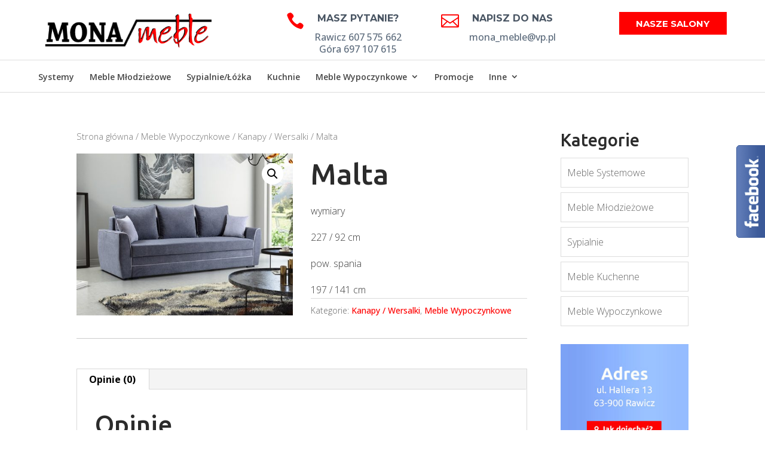

--- FILE ---
content_type: text/html; charset=UTF-8
request_url: https://mona-meble.pl/produkt/malta/
body_size: 17193
content:
<!DOCTYPE html>
<!--[if IE 6]>
<html id="ie6" lang="pl-PL"
	prefix="og: https://ogp.me/ns#" >
<![endif]-->
<!--[if IE 7]>
<html id="ie7" lang="pl-PL"
	prefix="og: https://ogp.me/ns#" >
<![endif]-->
<!--[if IE 8]>
<html id="ie8" lang="pl-PL"
	prefix="og: https://ogp.me/ns#" >
<![endif]-->
<!--[if !(IE 6) | !(IE 7) | !(IE 8)  ]><!-->
<html lang="pl-PL"
	prefix="og: https://ogp.me/ns#" >
<!--<![endif]-->
<head>
	<meta charset="UTF-8" />
			
	<meta http-equiv="X-UA-Compatible" content="IE=edge">
	<link rel="pingback" href="https://mona-meble.pl/xmlrpc.php" />

		<!--[if lt IE 9]>
	<script src="https://mona-meble.pl/wp-content/themes/Divi/js/html5.js" type="text/javascript"></script>
	<![endif]-->

	<script type="text/javascript">
		document.documentElement.className = 'js';
	</script>

	<title>Malta | Mona Meble | Salon Meblowy | Rawicz</title>
<link rel='dns-prefetch' href='//maxcdn.bootstrapcdn.com' />
<link rel='dns-prefetch' href='//fonts.googleapis.com' />
<link rel="alternate" type="application/rss+xml" title="Mona Meble | Salon Meblowy | Rawicz &raquo; Kanał z wpisami" href="https://mona-meble.pl/feed/" />
<link rel="alternate" type="application/rss+xml" title="Mona Meble | Salon Meblowy | Rawicz &raquo; Kanał z komentarzami" href="https://mona-meble.pl/comments/feed/" />
<link rel="alternate" type="application/rss+xml" title="Mona Meble | Salon Meblowy | Rawicz &raquo; Malta Kanał z komentarzami" href="https://mona-meble.pl/produkt/malta/feed/" />
<meta content="MonaMeble v.1.0" name="generator"/><link rel='stylesheet' id='bxslider-style-css'  href='https://mona-meble.pl/wp-content/plugins/gs-logo-slider/gsl-files/css/jquery.bxslider.css?ver=1.8.13' type='text/css' media='all' />
<link rel='stylesheet' id='gs-main-style-css'  href='https://mona-meble.pl/wp-content/plugins/gs-logo-slider/gsl-files/css/gs-main.css?ver=1.8.13' type='text/css' media='all' />
<link rel='stylesheet' id='wp-block-library-css'  href='https://mona-meble.pl/wp-includes/css/dist/block-library/style.min.css?ver=434d432cf0dbfa69ae0cbcefec63d4f2' type='text/css' media='all' />
<link rel='stylesheet' id='wc-block-vendors-style-css'  href='https://mona-meble.pl/wp-content/plugins/woocommerce/packages/woocommerce-blocks/build/vendors-style.css?ver=3.8.1' type='text/css' media='all' />
<link rel='stylesheet' id='wc-block-style-css'  href='https://mona-meble.pl/wp-content/plugins/woocommerce/packages/woocommerce-blocks/build/style.css?ver=3.8.1' type='text/css' media='all' />
<link rel='stylesheet' id='photoswipe-css'  href='https://mona-meble.pl/wp-content/plugins/woocommerce/assets/css/photoswipe/photoswipe.min.css?ver=4.8.3' type='text/css' media='all' />
<link rel='stylesheet' id='photoswipe-default-skin-css'  href='https://mona-meble.pl/wp-content/plugins/woocommerce/assets/css/photoswipe/default-skin/default-skin.min.css?ver=4.8.3' type='text/css' media='all' />
<link rel='stylesheet' id='woocommerce-layout-css'  href='https://mona-meble.pl/wp-content/plugins/woocommerce/assets/css/woocommerce-layout.css?ver=4.8.3' type='text/css' media='all' />
<link rel='stylesheet' id='woocommerce-smallscreen-css'  href='https://mona-meble.pl/wp-content/plugins/woocommerce/assets/css/woocommerce-smallscreen.css?ver=4.8.3' type='text/css' media='only screen and (max-width: 768px)' />
<link rel='stylesheet' id='woocommerce-general-css'  href='https://mona-meble.pl/wp-content/plugins/woocommerce/assets/css/woocommerce.css?ver=4.8.3' type='text/css' media='all' />
<style id='woocommerce-inline-inline-css' type='text/css'>
.woocommerce form .form-row .required { visibility: visible; }
</style>
<link rel='stylesheet' id='ywctm-frontend-css'  href='https://mona-meble.pl/wp-content/plugins/yith-woocommerce-catalog-mode/assets/css/frontend.min.css?ver=2.0.7' type='text/css' media='all' />
<style id='ywctm-frontend-inline-css' type='text/css'>
form.cart button.single_add_to_cart_button, form.cart .quantity, .widget.woocommerce.widget_shopping_cart{display: none !important}
</style>
<link rel='stylesheet' id='parent-style-css'  href='https://mona-meble.pl/wp-content/themes/Divi/style.css?ver=434d432cf0dbfa69ae0cbcefec63d4f2' type='text/css' media='all' />
<link rel='stylesheet' id='font-awesome-css'  href='//maxcdn.bootstrapcdn.com/font-awesome/latest/css/font-awesome.min.css?ver=434d432cf0dbfa69ae0cbcefec63d4f2' type='text/css' media='all' />
<style id='font-awesome-inline-css' type='text/css'>
[data-font="FontAwesome"]:before {font-family: 'FontAwesome' !important;content: attr(data-icon) !important;speak: none !important;font-weight: normal !important;font-variant: normal !important;text-transform: none !important;line-height: 1 !important;font-style: normal !important;-webkit-font-smoothing: antialiased !important;-moz-osx-font-smoothing: grayscale !important;}
</style>
<link rel='stylesheet' id='owl-carousel-style-css'  href='https://mona-meble.pl/wp-content/themes/MonaMeble/js/owl-carousel/owl.carousel.css?ver=434d432cf0dbfa69ae0cbcefec63d4f2' type='text/css' media='all' />
<link rel='stylesheet' id='owl-carousel-theme-style-css'  href='https://mona-meble.pl/wp-content/themes/MonaMeble/js/owl-carousel/owl.theme.default.min.css?ver=434d432cf0dbfa69ae0cbcefec63d4f2' type='text/css' media='all' />
<link rel='stylesheet' id='divi-style-css'  href='https://mona-meble.pl/wp-content/themes/MonaMeble/style.css?ver=4.4.8' type='text/css' media='all' />
<link rel='stylesheet' id='et-builder-googlefonts-cached-css'  href='https://fonts.googleapis.com/css?family=Ubuntu%3A300%2C300italic%2Cregular%2Citalic%2C500%2C500italic%2C700%2C700italic%7COpen+Sans%3A300%2C300italic%2Cregular%2Citalic%2C600%2C600italic%2C700%2C700italic%2C800%2C800italic%7CMontserrat%3A100%2C100italic%2C200%2C200italic%2C300%2C300italic%2Cregular%2Citalic%2C500%2C500italic%2C600%2C600italic%2C700%2C700italic%2C800%2C800italic%2C900%2C900italic&#038;ver=434d432cf0dbfa69ae0cbcefec63d4f2#038;subset=cyrillic,cyrillic-ext,greek,greek-ext,latin,latin-ext,hebrew,math,symbols,vietnamese' type='text/css' media='all' />
<link rel='stylesheet' id='dashicons-css'  href='https://mona-meble.pl/wp-includes/css/dashicons.min.css?ver=434d432cf0dbfa69ae0cbcefec63d4f2' type='text/css' media='all' />
<style id='dashicons-inline-css' type='text/css'>
[data-font="Dashicons"]:before {font-family: 'Dashicons' !important;content: attr(data-icon) !important;speak: none !important;font-weight: normal !important;font-variant: normal !important;text-transform: none !important;line-height: 1 !important;font-style: normal !important;-webkit-font-smoothing: antialiased !important;-moz-osx-font-smoothing: grayscale !important;}
</style>
<script type='text/javascript' src='https://mona-meble.pl/wp-includes/js/jquery/jquery.js?ver=1.12.4-wp'></script>
<script type='text/javascript' src='https://mona-meble.pl/wp-includes/js/jquery/jquery-migrate.min.js?ver=1.4.1'></script>
<script type='text/javascript' src='https://mona-meble.pl/wp-content/themes/MonaMeble/js/owl-carousel/owl.carousel.min.js?ver=434d432cf0dbfa69ae0cbcefec63d4f2'></script>
<script type='text/javascript' src='https://mona-meble.pl/wp-content/themes/MonaMeble/js/custom.js?ver=434d432cf0dbfa69ae0cbcefec63d4f2'></script>
<script type='text/javascript' src='https://mona-meble.pl/wp-content/themes/Divi/core/admin/js/es6-promise.auto.min.js?ver=434d432cf0dbfa69ae0cbcefec63d4f2'></script>
<script type='text/javascript'>
/* <![CDATA[ */
var et_core_api_spam_recaptcha = {"site_key":"","page_action":{"action":"malta"}};
/* ]]> */
</script>
<script type='text/javascript' src='https://mona-meble.pl/wp-content/themes/Divi/core/admin/js/recaptcha.js?ver=434d432cf0dbfa69ae0cbcefec63d4f2'></script>
<link rel='https://api.w.org/' href='https://mona-meble.pl/wp-json/' />
<link rel="EditURI" type="application/rsd+xml" title="RSD" href="https://mona-meble.pl/xmlrpc.php?rsd" />
<link rel="wlwmanifest" type="application/wlwmanifest+xml" href="https://mona-meble.pl/wp-includes/wlwmanifest.xml" /> 

<link rel='shortlink' href='https://mona-meble.pl/?p=29910' />
<link rel="alternate" type="application/json+oembed" href="https://mona-meble.pl/wp-json/oembed/1.0/embed?url=https%3A%2F%2Fmona-meble.pl%2Fprodukt%2Fmalta%2F" />
<link rel="alternate" type="text/xml+oembed" href="https://mona-meble.pl/wp-json/oembed/1.0/embed?url=https%3A%2F%2Fmona-meble.pl%2Fprodukt%2Fmalta%2F&#038;format=xml" />
<meta name="viewport" content="width=device-width, initial-scale=1.0, maximum-scale=1.0, user-scalable=0" /><link rel="shortcut icon" href="https://mona-meble.pl/wp-content/uploads/2016/08/favicon.png" />	<noscript><style>.woocommerce-product-gallery{ opacity: 1 !important; }</style></noscript>
	<script>
  (function(i,s,o,g,r,a,m){i['GoogleAnalyticsObject']=r;i[r]=i[r]||function(){
  (i[r].q=i[r].q||[]).push(arguments)},i[r].l=1*new Date();a=s.createElement(o),
  m=s.getElementsByTagName(o)[0];a.async=1;a.src=g;m.parentNode.insertBefore(a,m)
  })(window,document,'script','https://www.google-analytics.com/analytics.js','ga');

  ga('create', 'UA-83522930-1', 'auto');
  ga('send', 'pageview');

</script><style id="et-divi-customizer-global-cached-inline-styles">body,.et_pb_column_1_2 .et_quote_content blockquote cite,.et_pb_column_1_2 .et_link_content a.et_link_main_url,.et_pb_column_1_3 .et_quote_content blockquote cite,.et_pb_column_3_8 .et_quote_content blockquote cite,.et_pb_column_1_4 .et_quote_content blockquote cite,.et_pb_blog_grid .et_quote_content blockquote cite,.et_pb_column_1_3 .et_link_content a.et_link_main_url,.et_pb_column_3_8 .et_link_content a.et_link_main_url,.et_pb_column_1_4 .et_link_content a.et_link_main_url,.et_pb_blog_grid .et_link_content a.et_link_main_url,body .et_pb_bg_layout_light .et_pb_post p,body .et_pb_bg_layout_dark .et_pb_post p{font-size:16px}.et_pb_slide_content,.et_pb_best_value{font-size:18px}body{color:#3a3a3a}h1,h2,h3,h4,h5,h6{color:#2b2b2b}body{line-height:1.8em}.woocommerce #respond input#submit,.woocommerce-page #respond input#submit,.woocommerce #content input.button,.woocommerce-page #content input.button,.woocommerce-message,.woocommerce-error,.woocommerce-info{background:#ff0000!important}#et_search_icon:hover,.mobile_menu_bar:before,.mobile_menu_bar:after,.et_toggle_slide_menu:after,.et-social-icon a:hover,.et_pb_sum,.et_pb_pricing li a,.et_pb_pricing_table_button,.et_overlay:before,.entry-summary p.price ins,.woocommerce div.product span.price,.woocommerce-page div.product span.price,.woocommerce #content div.product span.price,.woocommerce-page #content div.product span.price,.woocommerce div.product p.price,.woocommerce-page div.product p.price,.woocommerce #content div.product p.price,.woocommerce-page #content div.product p.price,.et_pb_member_social_links a:hover,.woocommerce .star-rating span:before,.woocommerce-page .star-rating span:before,.et_pb_widget li a:hover,.et_pb_filterable_portfolio .et_pb_portfolio_filters li a.active,.et_pb_filterable_portfolio .et_pb_portofolio_pagination ul li a.active,.et_pb_gallery .et_pb_gallery_pagination ul li a.active,.wp-pagenavi span.current,.wp-pagenavi a:hover,.nav-single a,.tagged_as a,.posted_in a{color:#ff0000}.et_pb_contact_submit,.et_password_protected_form .et_submit_button,.et_pb_bg_layout_light .et_pb_newsletter_button,.comment-reply-link,.form-submit .et_pb_button,.et_pb_bg_layout_light .et_pb_promo_button,.et_pb_bg_layout_light .et_pb_more_button,.woocommerce a.button.alt,.woocommerce-page a.button.alt,.woocommerce button.button.alt,.woocommerce button.button.alt.disabled,.woocommerce-page button.button.alt,.woocommerce-page button.button.alt.disabled,.woocommerce input.button.alt,.woocommerce-page input.button.alt,.woocommerce #respond input#submit.alt,.woocommerce-page #respond input#submit.alt,.woocommerce #content input.button.alt,.woocommerce-page #content input.button.alt,.woocommerce a.button,.woocommerce-page a.button,.woocommerce button.button,.woocommerce-page button.button,.woocommerce input.button,.woocommerce-page input.button,.et_pb_contact p input[type="checkbox"]:checked+label i:before,.et_pb_bg_layout_light.et_pb_module.et_pb_button{color:#ff0000}.footer-widget h4{color:#ff0000}.et-search-form,.nav li ul,.et_mobile_menu,.footer-widget li:before,.et_pb_pricing li:before,blockquote{border-color:#ff0000}.et_pb_counter_amount,.et_pb_featured_table .et_pb_pricing_heading,.et_quote_content,.et_link_content,.et_audio_content,.et_pb_post_slider.et_pb_bg_layout_dark,.et_slide_in_menu_container,.et_pb_contact p input[type="radio"]:checked+label i:before{background-color:#ff0000}.container,.et_pb_row,.et_pb_slider .et_pb_container,.et_pb_fullwidth_section .et_pb_title_container,.et_pb_fullwidth_section .et_pb_title_featured_container,.et_pb_fullwidth_header:not(.et_pb_fullscreen) .et_pb_fullwidth_header_container{max-width:1280px}.et_boxed_layout #page-container,.et_boxed_layout.et_non_fixed_nav.et_transparent_nav #page-container #top-header,.et_boxed_layout.et_non_fixed_nav.et_transparent_nav #page-container #main-header,.et_fixed_nav.et_boxed_layout #page-container #top-header,.et_fixed_nav.et_boxed_layout #page-container #main-header,.et_boxed_layout #page-container .container,.et_boxed_layout #page-container .et_pb_row{max-width:1440px}a{color:#ff0000}#top-header,#et-secondary-nav li ul{background-color:#ff0000}.et_header_style_centered .mobile_nav .select_page,.et_header_style_split .mobile_nav .select_page,.et_nav_text_color_light #top-menu>li>a,.et_nav_text_color_dark #top-menu>li>a,#top-menu a,.et_mobile_menu li a,.et_nav_text_color_light .et_mobile_menu li a,.et_nav_text_color_dark .et_mobile_menu li a,#et_search_icon:before,.et_search_form_container input,span.et_close_search_field:after,#et-top-navigation .et-cart-info{color:rgba(0,0,0,0.73)}.et_search_form_container input::-moz-placeholder{color:rgba(0,0,0,0.73)}.et_search_form_container input::-webkit-input-placeholder{color:rgba(0,0,0,0.73)}.et_search_form_container input:-ms-input-placeholder{color:rgba(0,0,0,0.73)}#top-menu li.current-menu-ancestor>a,#top-menu li.current-menu-item>a,.et_color_scheme_red #top-menu li.current-menu-ancestor>a,.et_color_scheme_red #top-menu li.current-menu-item>a,.et_color_scheme_pink #top-menu li.current-menu-ancestor>a,.et_color_scheme_pink #top-menu li.current-menu-item>a,.et_color_scheme_orange #top-menu li.current-menu-ancestor>a,.et_color_scheme_orange #top-menu li.current-menu-item>a,.et_color_scheme_green #top-menu li.current-menu-ancestor>a,.et_color_scheme_green #top-menu li.current-menu-item>a{color:#000000}#main-footer{background-color:#ffffff}#footer-widgets .footer-widget a,#footer-widgets .footer-widget li a,#footer-widgets .footer-widget li a:hover{color:#6a6a6a}.footer-widget{color:#6a6a6a}#main-footer .footer-widget h4{color:#000000}.footer-widget li:before{border-color:#000000}.footer-widget h4{font-weight:bold;font-style:normal;text-transform:none;text-decoration:none}#footer-widgets .footer-widget li:before{top:10.6px}body .et_pb_button,.woocommerce a.button.alt,.woocommerce-page a.button.alt,.woocommerce button.button.alt,.woocommerce button.button.alt.disabled,.woocommerce-page button.button.alt,.woocommerce-page button.button.alt.disabled,.woocommerce input.button.alt,.woocommerce-page input.button.alt,.woocommerce #respond input#submit.alt,.woocommerce-page #respond input#submit.alt,.woocommerce #content input.button.alt,.woocommerce-page #content input.button.alt,.woocommerce a.button,.woocommerce-page a.button,.woocommerce button.button,.woocommerce-page button.button,.woocommerce input.button,.woocommerce-page input.button,.woocommerce #respond input#submit,.woocommerce-page #respond input#submit,.woocommerce #content input.button,.woocommerce-page #content input.button,.woocommerce-message a.button.wc-forward{background-color:#ff0000;border-color:#ff0000;border-radius:2px;font-weight:normal;font-style:normal;text-transform:uppercase;text-decoration:none;;letter-spacing:1px}body.et_pb_button_helper_class .et_pb_button,body.et_pb_button_helper_class .et_pb_module.et_pb_button,.woocommerce.et_pb_button_helper_class a.button.alt,.woocommerce-page.et_pb_button_helper_class a.button.alt,.woocommerce.et_pb_button_helper_class button.button.alt,.woocommerce.et_pb_button_helper_class button.button.alt.disabled,.woocommerce-page.et_pb_button_helper_class button.button.alt,.woocommerce-page.et_pb_button_helper_class button.button.alt.disabled,.woocommerce.et_pb_button_helper_class input.button.alt,.woocommerce-page.et_pb_button_helper_class input.button.alt,.woocommerce.et_pb_button_helper_class #respond input#submit.alt,.woocommerce-page.et_pb_button_helper_class #respond input#submit.alt,.woocommerce.et_pb_button_helper_class #content input.button.alt,.woocommerce-page.et_pb_button_helper_class #content input.button.alt,.woocommerce.et_pb_button_helper_class a.button,.woocommerce-page.et_pb_button_helper_class a.button,.woocommerce.et_pb_button_helper_class button.button,.woocommerce-page.et_pb_button_helper_class button.button,.woocommerce.et_pb_button_helper_class input.button,.woocommerce-page.et_pb_button_helper_class input.button,.woocommerce.et_pb_button_helper_class #respond input#submit,.woocommerce-page.et_pb_button_helper_class #respond input#submit,.woocommerce.et_pb_button_helper_class #content input.button,.woocommerce-page.et_pb_button_helper_class #content input.button{}body .et_pb_button:hover,.woocommerce a.button.alt:hover,.woocommerce-page a.button.alt:hover,.woocommerce button.button.alt:hover,.woocommerce button.button.alt.disabled:hover,.woocommerce-page button.button.alt:hover,.woocommerce-page button.button.alt.disabled:hover,.woocommerce input.button.alt:hover,.woocommerce-page input.button.alt:hover,.woocommerce #respond input#submit.alt:hover,.woocommerce-page #respond input#submit.alt:hover,.woocommerce #content input.button.alt:hover,.woocommerce-page #content input.button.alt:hover,.woocommerce a.button:hover,.woocommerce-page a.button:hover,.woocommerce button.button:hover,.woocommerce-page button.button:hover,.woocommerce input.button:hover,.woocommerce-page input.button:hover,.woocommerce #respond input#submit:hover,.woocommerce-page #respond input#submit:hover,.woocommerce #content input.button:hover,.woocommerce-page #content input.button:hover{color:#ffffff!important;background:#ff0000!important}h1,h2,h3,h4,h5,h6,.et_quote_content blockquote p,.et_pb_slide_description .et_pb_slide_title{line-height:1.4em}.et_slide_in_menu_container,.et_slide_in_menu_container .et-search-field{letter-spacing:px}.et_slide_in_menu_container .et-search-field::-moz-placeholder{letter-spacing:px}.et_slide_in_menu_container .et-search-field::-webkit-input-placeholder{letter-spacing:px}.et_slide_in_menu_container .et-search-field:-ms-input-placeholder{letter-spacing:px}@media only screen and (min-width:981px){.footer-widget h4{font-size:22px}.et_header_style_left #et-top-navigation,.et_header_style_split #et-top-navigation{padding:50px 0 0 0}.et_header_style_left #et-top-navigation nav>ul>li>a,.et_header_style_split #et-top-navigation nav>ul>li>a{padding-bottom:50px}.et_header_style_split .centered-inline-logo-wrap{width:100px;margin:-100px 0}.et_header_style_split .centered-inline-logo-wrap #logo{max-height:100px}.et_pb_svg_logo.et_header_style_split .centered-inline-logo-wrap #logo{height:100px}.et_header_style_centered #top-menu>li>a{padding-bottom:18px}.et_header_style_slide #et-top-navigation,.et_header_style_fullscreen #et-top-navigation{padding:41px 0 41px 0!important}.et_header_style_centered #main-header .logo_container{height:100px}.et_header_style_centered #logo{max-height:60%}.et_pb_svg_logo.et_header_style_centered #logo{height:60%}.et_header_style_left .et-fixed-header #et-top-navigation,.et_header_style_split .et-fixed-header #et-top-navigation{padding:50px 0 0 0}.et_header_style_left .et-fixed-header #et-top-navigation nav>ul>li>a,.et_header_style_split .et-fixed-header #et-top-navigation nav>ul>li>a{padding-bottom:50px}.et_header_style_centered header#main-header.et-fixed-header .logo_container{height:100px}.et_header_style_split #main-header.et-fixed-header .centered-inline-logo-wrap{width:100px;margin:-100px 0}.et_header_style_split .et-fixed-header .centered-inline-logo-wrap #logo{max-height:100px}.et_pb_svg_logo.et_header_style_split .et-fixed-header .centered-inline-logo-wrap #logo{height:100px}.et_header_style_slide .et-fixed-header #et-top-navigation,.et_header_style_fullscreen .et-fixed-header #et-top-navigation{padding:41px 0 41px 0!important}.et-fixed-header#top-header,.et-fixed-header#top-header #et-secondary-nav li ul{background-color:#f20040}.et-fixed-header #top-menu a,.et-fixed-header #et_search_icon:before,.et-fixed-header #et_top_search .et-search-form input,.et-fixed-header .et_search_form_container input,.et-fixed-header .et_close_search_field:after,.et-fixed-header #et-top-navigation .et-cart-info{color:rgba(0,0,0,0.73)!important}.et-fixed-header .et_search_form_container input::-moz-placeholder{color:rgba(0,0,0,0.73)!important}.et-fixed-header .et_search_form_container input::-webkit-input-placeholder{color:rgba(0,0,0,0.73)!important}.et-fixed-header .et_search_form_container input:-ms-input-placeholder{color:rgba(0,0,0,0.73)!important}.et-fixed-header #top-menu li.current-menu-ancestor>a,.et-fixed-header #top-menu li.current-menu-item>a{color:#000000!important}}@media only screen and (min-width:1600px){.et_pb_row{padding:32px 0}.et_pb_section{padding:64px 0}.single.et_pb_pagebuilder_layout.et_full_width_page .et_post_meta_wrapper{padding-top:96px}.et_pb_fullwidth_section{padding:0}}h1,h1.et_pb_contact_main_title,.et_pb_title_container h1{font-size:49px}h2,.product .related h2,.et_pb_column_1_2 .et_quote_content blockquote p{font-size:42px}h3{font-size:35px}h4,.et_pb_circle_counter h3,.et_pb_number_counter h3,.et_pb_column_1_3 .et_pb_post h2,.et_pb_column_1_4 .et_pb_post h2,.et_pb_blog_grid h2,.et_pb_column_1_3 .et_quote_content blockquote p,.et_pb_column_3_8 .et_quote_content blockquote p,.et_pb_column_1_4 .et_quote_content blockquote p,.et_pb_blog_grid .et_quote_content blockquote p,.et_pb_column_1_3 .et_link_content h2,.et_pb_column_3_8 .et_link_content h2,.et_pb_column_1_4 .et_link_content h2,.et_pb_blog_grid .et_link_content h2,.et_pb_column_1_3 .et_audio_content h2,.et_pb_column_3_8 .et_audio_content h2,.et_pb_column_1_4 .et_audio_content h2,.et_pb_blog_grid .et_audio_content h2,.et_pb_column_3_8 .et_pb_audio_module_content h2,.et_pb_column_1_3 .et_pb_audio_module_content h2,.et_pb_gallery_grid .et_pb_gallery_item h3,.et_pb_portfolio_grid .et_pb_portfolio_item h2,.et_pb_filterable_portfolio_grid .et_pb_portfolio_item h2{font-size:29px}h5{font-size:25px}h6{font-size:23px}.et_pb_slide_description .et_pb_slide_title{font-size:74px}.woocommerce ul.products li.product h3,.woocommerce-page ul.products li.product h3,.et_pb_gallery_grid .et_pb_gallery_item h3,.et_pb_portfolio_grid .et_pb_portfolio_item h2,.et_pb_filterable_portfolio_grid .et_pb_portfolio_item h2,.et_pb_column_1_4 .et_pb_audio_module_content h2{font-size:25px}	h1,h2,h3,h4,h5,h6{font-family:'Ubuntu',Helvetica,Arial,Lucida,sans-serif}body,input,textarea,select{font-family:'Open Sans',Helvetica,Arial,Lucida,sans-serif;font-weight:300}.et_pb_button{font-family:'Ubuntu',Helvetica,Arial,Lucida,sans-serif}.et_pb_button_0.et_pb_button.et_pb_module{min-width:140px!Important}.et_header_style_centered .et-search-form input,.et_header_style_centered span.et_close_search_field{top:0%}#main-header #et-top-navigation #et_top_search #et_search_icon:before{display:none}.et-fixed-header #et-top-navigation #et_top_search #et_search_icon:before{display:block!Important}.et-search-form input{top:-20px!important}</style>
<script type='text/javascript' src='https://mona-meble.pl/wp-content/plugins/wp-spamshield/js/jscripts.php'></script> 
</head>
<body class="product-template-default single single-product postid-29910 theme-Divi woocommerce woocommerce-page woocommerce-no-js et_color_scheme_red et_pb_button_helper_class et_fixed_nav et_show_nav et_primary_nav_dropdown_animation_fade et_secondary_nav_dropdown_animation_fade et_header_style_centered et_pb_footer_columns3 et_cover_background et_pb_gutter osx et_pb_gutters3 et_smooth_scroll et_right_sidebar et_divi_theme et-db et_minified_js et_minified_css">
	
	<div class="preloader">
     	<div class="status"></div>
 	</div><!-- .preloader -->
	
	<div id="page-container">

	
	
		<header id="main-header" data-height-onload="100">
			<div class="container clearfix et_menu_container">
							<div class="logo_container">
					<span class="logo_helper"></span>
					<a href="https://mona-meble.pl/">
						<img src="https://mona-meble.pl/wp-content/uploads/2016/07/mona-logo.png" alt="Mona Meble | Salon Meblowy | Rawicz" id="logo" data-height-percentage="60" />
					</a>
					<div id="divi_pb_widget-2" class="et_pb_widget widget_divi_pb_widget"><div class="et_pb_row et_pb_row_0 header_custom_cta et_pb_gutters3">
				<div class="et_pb_column et_pb_column_1_3 et_pb_column_0  et_pb_css_mix_blend_mode_passthrough">
				
				
				<div class="et_pb_module et_pb_blurb et_pb_blurb_0  et_pb_text_align_center  et_pb_blurb_position_left et_pb_bg_layout_dark">
				
				
				<div class="et_pb_blurb_content">
					<div class="et_pb_main_blurb_image"><span class="et_pb_image_wrap"><span class="et-waypoint et_pb_animation_bottom et-pb-icon">&#xe090;</span></span></div>
					<div class="et_pb_blurb_container">
						<h4 class="et_pb_module_header"><span>Masz pytanie?</span></h4>
						<div class="et_pb_blurb_description">Rawicz 607 575 662 <br />
Góra 697 107 615</div>
					</div>
				</div> <!-- .et_pb_blurb_content -->
			</div> <!-- .et_pb_blurb -->
			</div> <!-- .et_pb_column --><div class="et_pb_column et_pb_column_1_3 et_pb_column_1  et_pb_css_mix_blend_mode_passthrough">
				
				
				<div class="et_pb_module et_pb_blurb et_pb_blurb_1  et_pb_text_align_center  et_pb_blurb_position_left et_pb_bg_layout_dark">
				
				
				<div class="et_pb_blurb_content">
					<div class="et_pb_main_blurb_image"><a href="http://mona_meble@vp.pl"><span class="et_pb_image_wrap"><span class="et-waypoint et_pb_animation_bottom et-pb-icon">&#xe010;</span></span></a></div>
					<div class="et_pb_blurb_container">
						<h4 class="et_pb_module_header"><a href="http://mona_meble@vp.pl">NAPISZ DO NAS</a></h4>
						<div class="et_pb_blurb_description">mona_meble@vp.pl</div>
					</div>
				</div> <!-- .et_pb_blurb_content -->
			</div> <!-- .et_pb_blurb -->
			</div> <!-- .et_pb_column --><div class="et_pb_column et_pb_column_1_3 et_pb_column_2  et_pb_css_mix_blend_mode_passthrough et-last-child">
				
				
				<div class="et_pb_button_module_wrapper et_pb_button_0_wrapper et_pb_button_alignment_right et_pb_module ">
				<a class="et_pb_button et_pb_button_0 et_hover_enabled et_pb_bg_layout_light" href="https://mona-meble.pl/kontakt/">Nasze Salony</a>
			</div>
			</div> <!-- .et_pb_column -->
				
				
			</div> <!-- .et_pb_row --></div> <!-- end .et_pb_widget -->				</div>
				<div id="et-top-navigation" data-height="100" data-fixed-height="100">
											<nav id="top-menu-nav">
						<ul id="top-menu" class="nav"><li id="menu-item-28248" class="menu-item menu-item-type-taxonomy menu-item-object-product_cat menu-item-28248"><a href="https://mona-meble.pl/kategoria-produktu/meble-systemowe/">Systemy</a></li>
<li id="menu-item-25044" class="menu-item menu-item-type-taxonomy menu-item-object-product_cat menu-item-25044"><a href="https://mona-meble.pl/kategoria-produktu/meble-mlodziezowe/">Meble Młodzieżowe</a></li>
<li id="menu-item-25047" class="menu-item menu-item-type-taxonomy menu-item-object-product_cat menu-item-25047"><a href="https://mona-meble.pl/kategoria-produktu/sypialnie/">Sypialnie/Łóżka</a></li>
<li id="menu-item-25043" class="menu-item menu-item-type-taxonomy menu-item-object-product_cat menu-item-25043"><a href="https://mona-meble.pl/kategoria-produktu/meble-kuchenne/">Kuchnie</a></li>
<li id="menu-item-25046" class="menu-item menu-item-type-taxonomy menu-item-object-product_cat current-product-ancestor current-menu-parent current-product-parent menu-item-has-children menu-item-25046"><a href="https://mona-meble.pl/kategoria-produktu/meble-wypoczynkowe/">Meble Wypoczynkowe</a>
<ul class="sub-menu">
	<li id="menu-item-28573" class="menu-item menu-item-type-taxonomy menu-item-object-product_cat menu-item-28573"><a href="https://mona-meble.pl/kategoria-produktu/meble-wypoczynkowe/fotele/">Fotele</a></li>
	<li id="menu-item-28574" class="menu-item menu-item-type-taxonomy menu-item-object-product_cat current-product-ancestor current-menu-parent current-product-parent menu-item-28574"><a href="https://mona-meble.pl/kategoria-produktu/meble-wypoczynkowe/kanapywersalki/">Kanapy / Wersalki</a></li>
	<li id="menu-item-28575" class="menu-item menu-item-type-taxonomy menu-item-object-product_cat menu-item-28575"><a href="https://mona-meble.pl/kategoria-produktu/meble-wypoczynkowe/narozniki/">Narożniki</a></li>
	<li id="menu-item-28576" class="menu-item menu-item-type-taxonomy menu-item-object-product_cat menu-item-28576"><a href="https://mona-meble.pl/kategoria-produktu/meble-wypoczynkowe/sofy/">Sofy</a></li>
	<li id="menu-item-28577" class="menu-item menu-item-type-taxonomy menu-item-object-product_cat menu-item-28577"><a href="https://mona-meble.pl/kategoria-produktu/meble-wypoczynkowe/zestawy-wypoczynkowe/">Zestawy wypoczynkowe</a></li>
</ul>
</li>
<li id="menu-item-28592" class="menu-item menu-item-type-taxonomy menu-item-object-product_cat menu-item-28592"><a href="https://mona-meble.pl/kategoria-produktu/promocje/">Promocje</a></li>
<li id="menu-item-31093" class="menu-item menu-item-type-custom menu-item-object-custom menu-item-has-children menu-item-31093"><a href="#">Inne</a>
<ul class="sub-menu">
	<li id="menu-item-28586" class="menu-item menu-item-type-taxonomy menu-item-object-product_cat menu-item-28586"><a href="https://mona-meble.pl/kategoria-produktu/inne/garderoby/">Garderoby</a></li>
	<li id="menu-item-28581" class="menu-item menu-item-type-taxonomy menu-item-object-product_cat menu-item-28581"><a href="https://mona-meble.pl/kategoria-produktu/inne/biurka/">Biurka</a></li>
	<li id="menu-item-28584" class="menu-item menu-item-type-taxonomy menu-item-object-product_cat menu-item-28584"><a href="https://mona-meble.pl/kategoria-produktu/fotele-mlodziezowe/">Fotele młodzieżowe</a></li>
	<li id="menu-item-28582" class="menu-item menu-item-type-taxonomy menu-item-object-product_cat menu-item-28582"><a href="https://mona-meble.pl/kategoria-produktu/biuro-optimal/">Biuro Optimal</a></li>
	<li id="menu-item-28583" class="menu-item menu-item-type-taxonomy menu-item-object-product_cat menu-item-28583"><a href="https://mona-meble.pl/kategoria-produktu/fotele-gabinetowe/">Fotele gabinetowe</a></li>
	<li id="menu-item-28579" class="menu-item menu-item-type-taxonomy menu-item-object-product_cat menu-item-28579"><a href="https://mona-meble.pl/kategoria-produktu/fotele-pracownicze/">Fotele pracownicze</a></li>
	<li id="menu-item-28634" class="menu-item menu-item-type-taxonomy menu-item-object-product_cat menu-item-28634"><a href="https://mona-meble.pl/kategoria-produktu/lampy-inne/">Lampy</a></li>
	<li id="menu-item-28637" class="menu-item menu-item-type-taxonomy menu-item-object-product_cat menu-item-28637"><a href="https://mona-meble.pl/kategoria-produktu/szafy/">Szafy</a></li>
</ul>
</li>
<li id="menu-item-25452" class="kontakt-btn menu-item menu-item-type-custom menu-item-object-custom menu-item-25452"><a href="https://mona-meble.pl/kontakt/">Nasz Salon</a></li>
</ul>						</nav>
					
					<a href="https://mona-meble.pl" class="et-cart-info">
				<span></span>
			</a>
					
										<div id="et_top_search">
						<span id="et_search_icon"></span>
					</div>
					
					<div id="et_mobile_nav_menu">
				<div class="mobile_nav closed">
					<span class="select_page">Zaznacz stronę</span>
					<span class="mobile_menu_bar mobile_menu_bar_toggle"></span>
				</div>
			</div>				</div> <!-- #et-top-navigation -->
			</div> <!-- .container -->
			<div class="et_search_outer">
				<div class="container et_search_form_container">
					<form role="search" method="get" class="et-search-form" action="https://mona-meble.pl/">
					<input type="search" class="et-search-field" placeholder="Wyszukiwanie &hellip;" value="" name="s" title="Szukaj:" />					</form>
					<span class="et_close_search_field"></span>
				</div>
			</div>
		</header> <!-- #main-header -->

		<div id="et-main-area">
	
		<div id="main-content">
			<div class="container">
				<div id="content-area" class="clearfix">
					<div id="left-area"><nav class="woocommerce-breadcrumb"><a href="https://mona-meble.pl">Strona główna</a>&nbsp;&#47;&nbsp;<a href="https://mona-meble.pl/kategoria-produktu/meble-wypoczynkowe/">Meble Wypoczynkowe</a>&nbsp;&#47;&nbsp;<a href="https://mona-meble.pl/kategoria-produktu/meble-wypoczynkowe/kanapywersalki/">Kanapy / Wersalki</a>&nbsp;&#47;&nbsp;Malta</nav>
					
			<div class="woocommerce-notices-wrapper"></div><div itemscope itemtype="http://schema.org/Product" id="product-29910" class="product type-product post-29910 status-publish first instock product_cat-kanapywersalki product_cat-meble-wypoczynkowe has-post-thumbnail shipping-taxable product-type-simple">

	<div class="clearfix"><div class="woocommerce-product-gallery woocommerce-product-gallery--with-images woocommerce-product-gallery--columns-4 images" data-columns="4" style="opacity: 0; transition: opacity .25s ease-in-out;">
	<figure class="woocommerce-product-gallery__wrapper">
		<div data-thumb="https://mona-meble.pl/wp-content/uploads/2019/11/malta-alfa-19alfa-17--100x100.jpg" data-thumb-alt="" class="woocommerce-product-gallery__image"><a href="https://mona-meble.pl/wp-content/uploads/2019/11/malta-alfa-19alfa-17-.jpg"><img width="510" height="382" src="https://mona-meble.pl/wp-content/uploads/2019/11/malta-alfa-19alfa-17--510x382.jpg" class="wp-post-image" alt="" title="malta-alfa-19alfa-17-" data-caption="" data-src="https://mona-meble.pl/wp-content/uploads/2019/11/malta-alfa-19alfa-17-.jpg" data-large_image="https://mona-meble.pl/wp-content/uploads/2019/11/malta-alfa-19alfa-17-.jpg" data-large_image_width="800" data-large_image_height="600" srcset="https://mona-meble.pl/wp-content/uploads/2019/11/malta-alfa-19alfa-17--510x383.jpg 510w, https://mona-meble.pl/wp-content/uploads/2019/11/malta-alfa-19alfa-17--300x225.jpg 300w, https://mona-meble.pl/wp-content/uploads/2019/11/malta-alfa-19alfa-17--768x576.jpg 768w, https://mona-meble.pl/wp-content/uploads/2019/11/malta-alfa-19alfa-17-.jpg 800w" sizes="(max-width: 510px) 100vw, 510px" /></a></div>	</figure>
</div>

	<div class="summary entry-summary">
		<h1 class="product_title entry-title">Malta</h1><p class="price"></p>
<div class="woocommerce-product-details__short-description">
	<p>wymiary</p>
<p>227 / 92 cm</p>
<p>pow. spania</p>
<p>197 / 141 cm</p>
</div>
<div class="product_meta">

	
	
	<span class="posted_in">Kategorie: <a href="https://mona-meble.pl/kategoria-produktu/meble-wypoczynkowe/kanapywersalki/" rel="tag">Kanapy / Wersalki</a>, <a href="https://mona-meble.pl/kategoria-produktu/meble-wypoczynkowe/" rel="tag">Meble Wypoczynkowe</a></span>
	
	
</div>
	</div>
	<div class="product-seperator"></div>
	</div><!-- #end wrapper -->
	<div class="woocommerce-tabs wc-tabs-wrapper">
		<ul class="tabs wc-tabs" role="tablist">
							<li class="reviews_tab" id="tab-title-reviews" role="tab" aria-controls="tab-reviews">
					<a href="#tab-reviews">
						Opinie (0)					</a>
				</li>
					</ul>
					<div class="woocommerce-Tabs-panel woocommerce-Tabs-panel--reviews panel entry-content wc-tab" id="tab-reviews" role="tabpanel" aria-labelledby="tab-title-reviews">
				<div id="reviews" class="woocommerce-Reviews">
	<div id="comments">
		<h2 class="woocommerce-Reviews-title">
			Opinie		</h2>

					<p class="woocommerce-noreviews">Na razie nie ma opinii o produkcie.</p>
			</div>

			<div id="review_form_wrapper">
			<div id="review_form">
					<div id="respond" class="comment-respond">
		<span id="reply-title" class="comment-reply-title">Napisz pierwszą opinię o &bdquo;Malta&rdquo; <small><a rel="nofollow" id="cancel-comment-reply-link" href="/produkt/malta/#respond" style="display:none;">Anuluj pisanie odpowiedzi</a></small></span><form action="https://mona-meble.pl/wp-comments-post.php" method="post" id="commentform" class="comment-form"><p class="comment-notes"><span id="email-notes">Twój adres e-mail nie zostanie opublikowany.</span> Wymagane pola są oznaczone <span class="required">*</span></p><p class="comment-form-comment"><label for="comment">Twoja opinia&nbsp;<span class="required">*</span></label><textarea id="comment" name="comment" cols="45" rows="8" required></textarea></p><p class="comment-form-author"><label for="author">Nazwa&nbsp;<span class="required">*</span></label><input id="author" name="author" type="text" value="" size="30" required /></p>
<p class="comment-form-email"><label for="email">E-mail&nbsp;<span class="required">*</span></label><input id="email" name="email" type="email" value="" size="30" required /></p>
<p class="comment-form-cookies-consent"><input id="wp-comment-cookies-consent" name="wp-comment-cookies-consent" type="checkbox" value="yes" /> <label for="wp-comment-cookies-consent">Zapisz moje dane, adres e-mail i witrynę w przeglądarce aby wypełnić dane podczas pisania kolejnych komentarzy.</label></p>
<p class="form-submit"><input name="submit" type="submit" id="submit" class="submit" value="Dodaj opinię" /> <input type='hidden' name='comment_post_ID' value='29910' id='comment_post_ID' />
<input type='hidden' name='comment_parent' id='comment_parent' value='0' />
</p>
<noscript><input type="hidden" name="JS04X7" value="NS1" /></noscript>
<noscript><p><strong>Currently you have JavaScript disabled. In order to post comments, please make sure JavaScript and Cookies are enabled, and reload the page.</strong> <a href="http://enable-javascript.com/" rel="nofollow external" >Click here for instructions on how to enable JavaScript in your browser.</a></p></noscript>
</form>	</div><!-- #respond -->
				</div>
		</div>
	
	<div class="clear"></div>
</div>
			</div>
		
			</div>


	<section class="related products">

					<h2>Pokrewne produkty</h2>
				
		<ul class="products columns-3">

			
					<li class="product type-product post-26546 status-publish first instock product_cat-meble-wypoczynkowe product_cat-narozniki has-post-thumbnail shipping-taxable product-type-simple">
	<a href="https://mona-meble.pl/produkt/fan/" class="woocommerce-LoopProduct-link woocommerce-loop-product__link"><div class="p-thumb-container"><img width="600" height="390" src="https://mona-meble.pl/wp-content/uploads/2016/10/Fan-600x390.jpg" class="attachment-woocommerce_thumbnail size-woocommerce_thumbnail" alt="" /><div class="product-caption"><h3 itemprop="name" class="product_title entry-title">Fan</h3><a href="https://mona-meble.pl/produkt/fan/">Więcej</a></div></div>
</a></li>

			
					<li class="product type-product post-26490 status-publish instock product_cat-kanapywersalki product_cat-meble-wypoczynkowe has-post-thumbnail shipping-taxable product-type-simple">
	<a href="https://mona-meble.pl/produkt/barcelona/" class="woocommerce-LoopProduct-link woocommerce-loop-product__link"><div class="p-thumb-container"><img width="600" height="381" src="https://mona-meble.pl/wp-content/uploads/2016/10/BARCELONA_normal-600x381.jpg" class="attachment-woocommerce_thumbnail size-woocommerce_thumbnail" alt="" srcset="https://mona-meble.pl/wp-content/uploads/2016/10/BARCELONA_normal-600x381.jpg 600w, https://mona-meble.pl/wp-content/uploads/2016/10/BARCELONA_normal-480x269.jpg 480w" sizes="(min-width: 0px) and (max-width: 480px) 480px, (min-width: 481px) 600px, 100vw" /><div class="product-caption"><h3 itemprop="name" class="product_title entry-title">Barcelona</h3><a href="https://mona-meble.pl/produkt/barcelona/">Więcej</a></div></div>
</a></li>

			
					<li class="product type-product post-25746 status-publish last instock product_cat-kanapywersalki product_cat-meble-wypoczynkowe has-post-thumbnail shipping-taxable product-type-simple">
	<a href="https://mona-meble.pl/produkt/soczi/" class="woocommerce-LoopProduct-link woocommerce-loop-product__link"><div class="p-thumb-container"><img width="600" height="400" src="https://mona-meble.pl/wp-content/uploads/2016/09/kanapa_so-600x400.jpg" class="attachment-woocommerce_thumbnail size-woocommerce_thumbnail" alt="" /><div class="product-caption"><h3 itemprop="name" class="product_title entry-title">Soczi</h3><a href="https://mona-meble.pl/produkt/soczi/">Więcej</a></div></div>
</a></li>

			
		</ul>

	</section>
		<meta itemprop="url" content="https://mona-meble.pl/produkt/malta/" />
</div>


		
	</div> <!-- #left-area -->	<div id="sidebar">
		<div id="text-10" class="et_pb_widget widget_text"><h4 class="widgettitle">Kategorie</h4>			<div class="textwidget"><ul class="sidebar-menu">
<li><a href="https://mona-meble.pl/kategoria-produktu/meble-systemowe/">Meble Systemowe</a></li>
<li><a href="https://mona-meble.pl/kategoria-produktu/meble-mlodziezowe/">Meble Młodzieżowe</a></li>
<li><a href="https://mona-meble.pl/kategoria-produktu/sypialnie/">Sypialnie</a></li>
<li><a href="https://mona-meble.pl/kategoria-produktu/meble-kuchenne/">Meble Kuchenne</a></li>
<li><a href="https://mona-meble.pl/kategoria-produktu/meble-wypoczynkowe/">Meble Wypoczynkowe</a></li>
</ul></div>
		</div> <!-- end .et_pb_widget --><div id="text-9" class="et_pb_widget widget_text">			<div class="textwidget"><a href="https://mona-meble.pl/kontakt/"><img src="https://mona-meble.pl/wp-content/uploads/2016/08/baner.jpg"></a></div>
		</div> <!-- end .et_pb_widget --><div id="search-2" class="et_pb_widget widget_search"><h4 class="widgettitle">Szukaj</h4><form role="search" method="get" id="searchform" class="searchform" action="https://mona-meble.pl/">
				<div>
					<label class="screen-reader-text" for="s">Szukaj:</label>
					<input type="text" value="" name="s" id="s" />
					<input type="submit" id="searchsubmit" value="Szukaj" />
				</div>
			</form></div> <!-- end .et_pb_widget -->	</div> <!-- end #sidebar -->

				</div> <!-- #content-area -->
			</div> <!-- .container -->
		</div> <!-- #main-content -->
	

	<span class="et_pb_scroll_top et-pb-icon"></span>


<div id="footer-cta">
				<div class="container">
	<div id="footer-cta-widgets" class="clearfix">
	<div class="footer-widget"><aside id="divi_pb_widget-9" class="widget cta-widget widget_divi_pb_widget"><div class="et_pb_module et_pb_blurb et_pb_blurb_2  et_pb_text_align_center  et_pb_blurb_position_top et_pb_bg_layout_light">
				
				
				<div class="et_pb_blurb_content">
					<div class="et_pb_main_blurb_image"><span class="et_pb_image_wrap"><img src="https://mona-meble.pl/wp-content/uploads/2016/08/icon-raty.png" alt="" srcset="https://mona-meble.pl/wp-content/uploads/2016/08/icon-raty.png 200w, https://mona-meble.pl/wp-content/uploads/2016/08/icon-raty-100x100.png 100w, https://mona-meble.pl/wp-content/uploads/2016/08/icon-raty-150x150.png 150w" sizes="(max-width: 200px) 100vw, 200px" class="et-waypoint et_pb_animation_off" /></span></div>
					<div class="et_pb_blurb_container">
						<h4 class="et_pb_module_header"><span>Raty</span></h4>
						<div class="et_pb_blurb_description">

Dla państwa wygody w naszym salonie oferowane są systemy ratalne.
<div class="footer-cta-morebox"><button class="btn btn-red"><a href="https://mona-meble.pl/uslugi">Sprawdź</a></button></div>

</div>
					</div>
				</div> <!-- .et_pb_blurb_content -->
			</div> <!-- .et_pb_blurb --></aside></div> <!-- end .footer-widget --><div class="footer-widget"><aside id="divi_pb_widget-11" class="widget cta-widget widget_divi_pb_widget"><div class="et_pb_module et_pb_blurb et_pb_blurb_3  et_pb_text_align_center  et_pb_blurb_position_top et_pb_bg_layout_light">
				
				
				<div class="et_pb_blurb_content">
					<div class="et_pb_main_blurb_image"><span class="et_pb_image_wrap"><img src="https://mona-meble.pl/wp-content/uploads/2016/08/icon-transport.png" alt="" srcset="https://mona-meble.pl/wp-content/uploads/2016/08/icon-transport.png 200w, https://mona-meble.pl/wp-content/uploads/2016/08/icon-transport-100x100.png 100w, https://mona-meble.pl/wp-content/uploads/2016/08/icon-transport-150x150.png 150w" sizes="(max-width: 200px) 100vw, 200px" class="et-waypoint et_pb_animation_off" /></span></div>
					<div class="et_pb_blurb_container">
						<h4 class="et_pb_module_header"><span>Transport</span></h4>
						<div class="et_pb_blurb_description">

W trosce o państwa wygodę, salon Mona Meble dowozi meble do klienta.
<div class="footer-cta-morebox">
<button class="btn btn-red"><a href="https://mona-meble.pl/uslugi">Sprawdź</a></button>
</div>

</div>
					</div>
				</div> <!-- .et_pb_blurb_content -->
			</div> <!-- .et_pb_blurb --></aside></div> <!-- end .footer-widget --><div class="footer-widget last"><aside id="divi_pb_widget-12" class="widget cta-widget widget_divi_pb_widget"><div class="et_pb_module et_pb_blurb et_pb_blurb_4  et_pb_text_align_center  et_pb_blurb_position_top et_pb_bg_layout_light">
				
				
				<div class="et_pb_blurb_content">
					<div class="et_pb_main_blurb_image"><span class="et_pb_image_wrap"><img src="https://mona-meble.pl/wp-content/uploads/2016/08/icon-montaz.png" alt="" srcset="https://mona-meble.pl/wp-content/uploads/2016/08/icon-montaz.png 200w, https://mona-meble.pl/wp-content/uploads/2016/08/icon-montaz-100x100.png 100w, https://mona-meble.pl/wp-content/uploads/2016/08/icon-montaz-150x150.png 150w" sizes="(max-width: 200px) 100vw, 200px" class="et-waypoint et_pb_animation_off" /></span></div>
					<div class="et_pb_blurb_container">
						<h4 class="et_pb_module_header"><span>Montaż</span></h4>
						<div class="et_pb_blurb_description">

Nasz salon oferuje usługę montażu mebli przez wykwalifikowanych pracowników.
<div class="footer-cta-morebox">
<button class="btn btn-red"><a href="https://mona-meble.pl/uslugi">Sprawdź</a></button>
</div>

</div>
					</div>
				</div> <!-- .et_pb_blurb_content -->
			</div> <!-- .et_pb_blurb --></aside></div> <!-- end .footer-widget -->	</div> <!-- #footer-widgets -->
</div>	<!-- .container --></div>
			<footer id="main-footer">
				
<div class="container">
    <div id="footer-widgets" class="clearfix">
		<div class="footer-widget"><div id="text-3" class="fwidget et_pb_widget widget_text"><h4 class="title">Oferta</h4>			<div class="textwidget">W naszej ofercie znajdziecie Państwo całą gamę towarów o różnorodnym wzornictwie. Współpracujemy z producentami mebli z całej Polski. Nasze produkty cieszą się wysokim uznaniem wśród klientów. Poprzez staranny dobór asortymentu, ciągłą analizę rynku i preferencji zakupowych klientów stworzyliśmy naszą ofertę handlową. Serdecznie zapraszamy do zapoznania się ze szczegółową ofertą naszych mebli.</div>
		</div> <!-- end .fwidget --><div id="text-4" class="fwidget et_pb_widget widget_text"><h4 class="title">Adres</h4>			<div class="textwidget"><p>ul. Hallera 13, 63-900 Rawicz <br />
ul. Bojowników 2, 56-200 Góra</p>
</div>
		</div> <!-- end .fwidget --></div> <!-- end .footer-widget --><div class="footer-widget"><div id="fbw_id-4" class="fwidget et_pb_widget widget_fbw_id"><h4 class="title">Polub nas na FB</h4><div class="fb_loader" style="text-align: center !important;"><img src="https://mona-meble.pl/wp-content/plugins/facebook-pagelike-widget/loader.gif" alt="Facebook Pagelike Widget" /></div><div id="fb-root"></div>
        <div class="fb-page" data-href="https://www.facebook.com/Mona-Meble-359916120826733 " data-width="250" data-height="350" data-small-header="false" data-adapt-container-width="false" data-hide-cover="false" data-show-facepile="true" data-show-posts="false" style="" hide_cta="false" data-tabs=""></div></div> <!-- end .fwidget -->        <!-- A WordPress plugin developed by Milap Patel -->
    </div> <!-- end .footer-widget --><div class="footer-widget"><div id="text-12" class="fwidget et_pb_widget widget_text"><h4 class="title">Firma</h4>			<div class="textwidget"><ul class="footer-menu">
<li><a href="https://mona-meble.pl/kategoria-produktu/meble-systemowe/">Meble Systemowe</a></li>
<li><a href="https://mona-meble.pl/kategoria-produktu/meble-mlodziezowe/">Meble Młodzieżowe</a></li>
<li><a href="https://mona-meble.pl/kategoria-produktu/sypialnie/">Sypialnie</a></li>
<li><a href="https://mona-meble.pl/kategoria-produktu/meble-kuchenne/">Meble Kuchenne</a></li>
<li><a href="https://mona-meble.pl/kategoria-produktu/meble-wypoczynkowe/">Meble Wypoczynkowe</a></li>
<li><a href="https://mona-meble.pl/katalog/">Katalog 2020</a></li>
<li><a href="https://mona-meble.pl/kontakt/">Kontakt</a></li>
</ul></div>
		</div> <!-- end .fwidget --></div> <!-- end .footer-widget -->    </div> <!-- #footer-widgets -->
</div>    <!-- .container -->

		
				<div id="footer-bottom">
					<div class="container clearfix">
				<ul class="et-social-icons">

	<li class="et-social-icon et-social-facebook">
		<a href="#" class="icon">
			<span>Facebook</span>
		</a>
	</li>

</ul>
						<p id="footer-info">Zaprojektowane przez <a href="http://www.elegantthemes.com" title="Premium WordPress Themes">Elegant Themes</a> | Obsługiwane przez <a href="http://www.wordpress.org">WordPress</a></p>
					</div>	<!-- .container -->
				</div>
			</footer> <!-- #main-footer -->
		</div> <!-- #et-main-area -->


	</div> <!-- #page-container -->

	<div id="popup-booking-form"> <button class="caldera-forms-modal" data-form="CF57a3b181f007d" data-width="1000"data-remodal-target="cf-modal-CF57a3b181f007d697f4205a6ae6" title="Click to open the form Kontakt in a modal">Kontakt</button> </div>
	
<script type='text/javascript'>
/* <![CDATA[ */
r3f5x9JS=escape(document['referrer']);
hf4N='6551f5d2e8f47b7fab8e52179a5e9a45';
hf4V='7d12cab132f5f0415df81707d483be52';
cm4S="form[action='https://mona-meble.pl/wp-comments-post.php']";
jQuery(document).ready(function($){var e="#commentform, .comment-respond form, .comment-form, "+cm4S+", #lostpasswordform, #registerform, #loginform, #login_form, #wpss_contact_form";$(e).submit(function(){$("<input>").attr("type","hidden").attr("name","r3f5x9JS").attr("value",r3f5x9JS).appendTo(e);$("<input>").attr("type","hidden").attr("name",hf4N).attr("value",hf4V).appendTo(e);return true;});$("#comment").attr({minlength:"15",maxlength:"15360"})});
/* ]]> */
</script> 
		<div data-remodal-id="cf-modal-CF57a3b181f007d697f4205a6ae6" id="cf-modal-CF57a3b181f007d697f4205a6ae6" class="remodal caldera-front-modal-container" data-form-id="CF57a3b181f007d"  data-remodal-options="hashTracking: true, closeOnOutsideClick: false">
			<button data-remodal-action="close" class="remodal-close"></button>
			<div class="caldera-modal-body caldera-front-modal-body" id="cf-modal-CF57a3b181f007d697f4205a6ae6_modal_body">
				<div class="caldera-grid" id="caldera_form_1" data-cf-ver="1.9.2" data-cf-form-id="CF57a3b181f007d"><div id="caldera_notices_1" data-spinner="https://mona-meble.pl/wp-admin/images/spinner.gif"></div><form data-instance="1" class="CF57a3b181f007d caldera_forms_form cfajax-trigger" method="POST" enctype="multipart/form-data" id="CF57a3b181f007d_1" data-form-id="CF57a3b181f007d" aria-label="Kontakt" data-target="#caldera_notices_1" data-template="#cfajax_CF57a3b181f007d-tmpl" data-cfajax="CF57a3b181f007d" data-load-element="_parent" data-load-class="cf_processing" data-post-disable="0" data-action="cf_process_ajax_submit" data-request="https://mona-meble.pl/cf-api/CF57a3b181f007d" data-hiderows="true">
<input type="hidden" id="_cf_verify_CF57a3b181f007d" name="_cf_verify" value="48fbb3a94e"  data-nonce-time="1769947653" /><input type="hidden" name="_wp_http_referer" value="/produkt/malta/" /><div id="cf2-CF57a3b181f007d_1"></div><input type="hidden" name="_cf_frm_id" value="CF57a3b181f007d">
<input type="hidden" name="_cf_frm_ct" value="1">
<input type="hidden" name="cfajax" value="CF57a3b181f007d">
<input type="hidden" name="_cf_cr_pst" value="29910">
<div class="hide" style="display:none; overflow:hidden;height:0;width:0;">
<label>Web Site</label><input type="text" name="web_site" value="" autocomplete="off">
</div><div id="CF57a3b181f007d_1-row-1"  class="row  first_row"><div  class="col-md-12  single"><div class=""><h2>Wyślij wiadomość</h2>
<p>Wypełnij poniższy formularz kontaktowy.</p>
<hr>
</div></div></div><div id="CF57a3b181f007d_1-row-2"  class="row "><div  class="col-md-4  first_col"><div data-field-wrapper="fld_8768091" class="form-group caldera_field" id="fld_8768091_1-wrap">
	<label id="fld_8768091Label" for="fld_8768091_1" class="control-label screen-reader-text sr-only">Imię</label>
	<div class="">
		<input placeholder="Imię"  required type="text" data-field="fld_8768091" class=" form-control" id="fld_8768091_1" name="fld_8768091" value="" data-type="text" aria-required="true"   aria-labelledby="fld_8768091Label" >			</div>
</div>
</div><div  class="col-md-4 "><div data-field-wrapper="fld_9970286" class="form-group" id="fld_9970286_1-wrap">
	<label id="fld_9970286Label" for="fld_9970286_1" class="control-label screen-reader-text sr-only">Nazwisko</label>
	<div class="">
		<input placeholder="Nazwisko"  required type="text" data-field="fld_9970286" class=" form-control" id="fld_9970286_1" name="fld_9970286" value="" data-type="text" aria-required="true"   aria-labelledby="fld_9970286Label" >			</div>
</div>
</div><div  class="col-md-4  last_col"><div data-field-wrapper="fld_6009157" class="form-group" id="fld_6009157_1-wrap">
	<label id="fld_6009157Label" for="fld_6009157_1" class="control-label screen-reader-text sr-only">Adres E-mail</label>
	<div class="">
		<input placeholder="Adres E-mail"  required type="email" data-field="fld_6009157" class=" form-control" id="fld_6009157_1" name="fld_6009157" value="" data-type="email" aria-required="true"   aria-labelledby="fld_6009157Label" >			</div>
</div>
</div></div><div id="CF57a3b181f007d_1-row-3"  class="row "><div  class="col-md-12  single"><div data-field-wrapper="fld_7683514" class="form-group" id="fld_7683514_1-wrap">
	<label id="fld_7683514Label" for="fld_7683514_1" class="control-label screen-reader-text sr-only">Twoja wiadomość</label>
	<div class="">
		<textarea name="fld_7683514" value="" data-field="fld_7683514" class="form-control" id="fld_7683514_1" rows="7" placeholder="Twoja wiadomość"  required="required"  aria-labelledby="fld_7683514Label" ></textarea>
			</div>
</div>
</div></div><div id="CF57a3b181f007d_1-row-4"  class="row  last_row"><div  class="col-md-12  single"><div data-field-wrapper="fld_7908577" class="form-group" id="fld_7908577_1-wrap">
<div class="">
	<input  class="btn btn-default" type="submit" name="fld_7908577" id="fld_7908577_1" value="Wyślij" data-field="fld_7908577"  >
</div>
</div>
	<input class="button_trigger_1" type="hidden" name="fld_7908577" id="fld_7908577_1_btn" value="" data-field="fld_7908577"  />
</div></div></form>
</div>
			</div>
		</div>

		<script type="application/ld+json">{"@context":"https:\/\/schema.org\/","@type":"BreadcrumbList","itemListElement":[{"@type":"ListItem","position":1,"item":{"name":"Strona g\u0142\u00f3wna","@id":"https:\/\/mona-meble.pl"}},{"@type":"ListItem","position":2,"item":{"name":"Meble Wypoczynkowe","@id":"https:\/\/mona-meble.pl\/kategoria-produktu\/meble-wypoczynkowe\/"}},{"@type":"ListItem","position":3,"item":{"name":"Kanapy \/ Wersalki","@id":"https:\/\/mona-meble.pl\/kategoria-produktu\/meble-wypoczynkowe\/kanapywersalki\/"}},{"@type":"ListItem","position":4,"item":{"name":"Malta","@id":"https:\/\/mona-meble.pl\/produkt\/malta\/"}}]}</script>
<div class="pswp" tabindex="-1" role="dialog" aria-hidden="true">
	<div class="pswp__bg"></div>
	<div class="pswp__scroll-wrap">
		<div class="pswp__container">
			<div class="pswp__item"></div>
			<div class="pswp__item"></div>
			<div class="pswp__item"></div>
		</div>
		<div class="pswp__ui pswp__ui--hidden">
			<div class="pswp__top-bar">
				<div class="pswp__counter"></div>
				<button class="pswp__button pswp__button--close" aria-label="Zamknij (Esc)"></button>
				<button class="pswp__button pswp__button--share" aria-label="Udostępnij"></button>
				<button class="pswp__button pswp__button--fs" aria-label="Przełącz tryb pełnoekranowy"></button>
				<button class="pswp__button pswp__button--zoom" aria-label="Powiększ/zmniejsz"></button>
				<div class="pswp__preloader">
					<div class="pswp__preloader__icn">
						<div class="pswp__preloader__cut">
							<div class="pswp__preloader__donut"></div>
						</div>
					</div>
				</div>
			</div>
			<div class="pswp__share-modal pswp__share-modal--hidden pswp__single-tap">
				<div class="pswp__share-tooltip"></div>
			</div>
			<button class="pswp__button pswp__button--arrow--left" aria-label="Poprzedni (strzałka w lewo)"></button>
			<button class="pswp__button pswp__button--arrow--right" aria-label="Następny (strzałka w prawo)"></button>
			<div class="pswp__caption">
				<div class="pswp__caption__center"></div>
			</div>
		</div>
	</div>
</div>
	<script type="text/javascript">
		(function () {
			var c = document.body.className;
			c = c.replace(/woocommerce-no-js/, 'woocommerce-js');
			document.body.className = c;
		})()
	</script>
	<link rel='stylesheet' id='cf-front-css'  href='https://mona-meble.pl/wp-content/plugins/caldera-forms/assets/build/css/caldera-forms-front.min.css?ver=1.9.2' type='text/css' media='all' />
<link rel='stylesheet' id='cf-render-css'  href='https://mona-meble.pl/wp-content/plugins/caldera-forms/clients/render/build/style.min.css?ver=1.9.2' type='text/css' media='all' />
<link rel='stylesheet' id='cf-modals-css'  href='https://mona-meble.pl/wp-content/plugins/caldera-forms/assets/build/css/remodal.min.css?ver=1.9.2' type='text/css' media='all' />
<link rel='stylesheet' id='cf-modals-theme-css'  href='https://mona-meble.pl/wp-content/plugins/caldera-forms/assets/build/css/remodal-default-theme.min.css?ver=1.9.2' type='text/css' media='all' />
<link rel='stylesheet' id='et-builder-googlefonts-css'  href='https://fonts.googleapis.com/css?family=Ubuntu:300,300italic,regular,italic,500,500italic,700,700italic|Open+Sans:300,regular,500,600,700,800,300italic,italic,500italic,600italic,700italic,800italic|Montserrat:100,200,300,regular,500,600,700,800,900,100italic,200italic,300italic,italic,500italic,600italic,700italic,800italic,900italic&#038;subset=cyrillic,cyrillic-ext,greek,greek-ext,latin,latin-ext,hebrew,math,symbols,vietnamese' type='text/css' media='all' />
<script type='text/javascript'>
/* <![CDATA[ */
var aflb = {"slideon":"hover","placement":"right","width":"245","ismobile":""};
/* ]]> */
</script>
<script type='text/javascript' src='https://mona-meble.pl/wp-content/plugins/aspexi-facebook-like-box/js/aflb.js?ver=434d432cf0dbfa69ae0cbcefec63d4f2'></script>
<script type='text/javascript' src='https://mona-meble.pl/wp-content/plugins/gs-logo-slider/gsl-files/js/jquery.bxslider.min.js?ver=1.8.13'></script>
<script type='text/javascript' src='https://mona-meble.pl/wp-content/plugins/gs-logo-slider/gsl-files/js/jquery.easing.1.3.js?ver=1.8.13'></script>
<script type='text/javascript' src='https://mona-meble.pl/wp-content/plugins/gs-logo-slider/gsl-files/js/gs-logo-custom.js?ver=1.8.13'></script>
<script type='text/javascript' src='https://mona-meble.pl/wp-content/plugins/woocommerce/assets/js/jquery-blockui/jquery.blockUI.min.js?ver=2.70'></script>
<script type='text/javascript'>
/* <![CDATA[ */
var wc_add_to_cart_params = {"ajax_url":"\/wp-admin\/admin-ajax.php","wc_ajax_url":"\/?wc-ajax=%%endpoint%%","i18n_view_cart":"Zobacz koszyk","cart_url":"https:\/\/mona-meble.pl","is_cart":"","cart_redirect_after_add":"no"};
/* ]]> */
</script>
<script type='text/javascript' src='https://mona-meble.pl/wp-content/plugins/woocommerce/assets/js/frontend/add-to-cart.min.js?ver=4.8.3'></script>
<script type='text/javascript' src='https://mona-meble.pl/wp-content/plugins/woocommerce/assets/js/zoom/jquery.zoom.min.js?ver=1.7.21'></script>
<script type='text/javascript' src='https://mona-meble.pl/wp-content/plugins/woocommerce/assets/js/flexslider/jquery.flexslider.min.js?ver=2.7.2'></script>
<script type='text/javascript' src='https://mona-meble.pl/wp-content/plugins/woocommerce/assets/js/photoswipe/photoswipe.min.js?ver=4.1.1'></script>
<script type='text/javascript' src='https://mona-meble.pl/wp-content/plugins/woocommerce/assets/js/photoswipe/photoswipe-ui-default.min.js?ver=4.1.1'></script>
<script type='text/javascript'>
/* <![CDATA[ */
var wc_single_product_params = {"i18n_required_rating_text":"Prosz\u0119 wybra\u0107 ocen\u0119","review_rating_required":"yes","flexslider":{"rtl":false,"animation":"slide","smoothHeight":true,"directionNav":false,"controlNav":"thumbnails","slideshow":false,"animationSpeed":500,"animationLoop":false,"allowOneSlide":false},"zoom_enabled":"1","zoom_options":[],"photoswipe_enabled":"1","photoswipe_options":{"shareEl":false,"closeOnScroll":false,"history":false,"hideAnimationDuration":0,"showAnimationDuration":0},"flexslider_enabled":"1"};
/* ]]> */
</script>
<script type='text/javascript' src='https://mona-meble.pl/wp-content/plugins/woocommerce/assets/js/frontend/single-product.min.js?ver=4.8.3'></script>
<script type='text/javascript' src='https://mona-meble.pl/wp-content/plugins/woocommerce/assets/js/js-cookie/js.cookie.min.js?ver=2.1.4'></script>
<script type='text/javascript'>
/* <![CDATA[ */
var woocommerce_params = {"ajax_url":"\/wp-admin\/admin-ajax.php","wc_ajax_url":"\/?wc-ajax=%%endpoint%%"};
/* ]]> */
</script>
<script type='text/javascript' src='https://mona-meble.pl/wp-content/plugins/woocommerce/assets/js/frontend/woocommerce.min.js?ver=4.8.3'></script>
<script type='text/javascript'>
/* <![CDATA[ */
var wc_cart_fragments_params = {"ajax_url":"\/wp-admin\/admin-ajax.php","wc_ajax_url":"\/?wc-ajax=%%endpoint%%","cart_hash_key":"wc_cart_hash_7ad75ecf9531d1ad3d5310dedbd9c443","fragment_name":"wc_fragments_7ad75ecf9531d1ad3d5310dedbd9c443","request_timeout":"5000"};
/* ]]> */
</script>
<script type='text/javascript' src='https://mona-meble.pl/wp-content/plugins/woocommerce/assets/js/frontend/cart-fragments.min.js?ver=4.8.3'></script>
<script type='text/javascript' src='https://mona-meble.pl/wp-content/themes/MonaMeble/js/booking_popup.js?ver=434d432cf0dbfa69ae0cbcefec63d4f2'></script>
<script type='text/javascript' src='https://mona-meble.pl/wp-includes/js/comment-reply.min.js?ver=434d432cf0dbfa69ae0cbcefec63d4f2'></script>
<script type='text/javascript'>
/* <![CDATA[ */
var DIVI = {"item_count":"%d Item","items_count":"%d Items"};
var et_shortcodes_strings = {"previous":"Poprzednie","next":"Nast\u0119pne"};
var et_pb_custom = {"ajaxurl":"https:\/\/mona-meble.pl\/wp-admin\/admin-ajax.php","images_uri":"https:\/\/mona-meble.pl\/wp-content\/themes\/Divi\/images","builder_images_uri":"https:\/\/mona-meble.pl\/wp-content\/themes\/Divi\/includes\/builder\/images","et_frontend_nonce":"e7d1ba0274","subscription_failed":"Prosz\u0119, sprawd\u017a pola poni\u017cej, aby upewni\u0107 si\u0119, \u017ce wpisa\u0142e\u015b poprawn\u0105 informacj\u0119.","et_ab_log_nonce":"ee833648ff","fill_message":"Prosz\u0119 wype\u0142ni\u0107 nast\u0119puj\u0105ce pola:","contact_error_message":"Napraw poni\u017csze b\u0142\u0119dy:","invalid":"Nieprawid\u0142owy adres e-mail","captcha":"Captcha","prev":"Przed","previous":"Poprzednie","next":"Dalej","wrong_captcha":"Wpisa\u0142e\u015b\/-a\u015b w captcha nieprawid\u0142owy numer.","wrong_checkbox":"Checkbox","ignore_waypoints":"no","is_divi_theme_used":"1","widget_search_selector":".widget_search","ab_tests":[],"is_ab_testing_active":"","page_id":"29910","unique_test_id":"","ab_bounce_rate":"5","is_cache_plugin_active":"yes","is_shortcode_tracking":"","tinymce_uri":""}; var et_frontend_scripts = {"builderCssContainerPrefix":"#et-boc","builderCssLayoutPrefix":"#et-boc .et-l"};
var et_pb_box_shadow_elements = [];
var et_pb_motion_elements = {"desktop":[],"tablet":[],"phone":[]};
/* ]]> */
</script>
<script type='text/javascript' src='https://mona-meble.pl/wp-content/themes/Divi/js/custom.unified.js?ver=4.4.8'></script>
<script type='text/javascript'>
/* <![CDATA[ */
var q2w3_sidebar_options = [{"sidebar":"sidebar-1","margin_top":100,"margin_bottom":945,"stop_id":"","screen_max_width":980,"screen_max_height":0,"width_inherit":false,"refresh_interval":1000,"window_load_hook":false,"disable_mo_api":false,"widgets":["text-9","search-2"]}];
/* ]]> */
</script>
<script type='text/javascript' src='https://mona-meble.pl/wp-content/plugins/q2w3-fixed-widget/js/q2w3-fixed-widget.min.js?ver=5.1.9'></script>
<script type='text/javascript'>
/* <![CDATA[ */
var et_modules_wrapper = {"builderCssContainerPrefix":"#et-boc","builderCssLayoutPrefix":"#et-boc .et-l"};
/* ]]> */
</script>
<script type='text/javascript' src='https://mona-meble.pl/wp-content/themes/Divi/includes/builder/scripts/cpt-modules-wrapper.js?ver=4.4.8'></script>
<script type='text/javascript' src='https://mona-meble.pl/wp-content/themes/Divi/core/admin/js/common.js?ver=4.4.8'></script>
<script type='text/javascript' src='https://mona-meble.pl/wp-content/plugins/wp-spamshield/js/jscripts-ftr-min.js'></script>
<script type='text/javascript' src='https://mona-meble.pl/wp-includes/js/wp-embed.min.js?ver=434d432cf0dbfa69ae0cbcefec63d4f2'></script>
<script type='text/javascript'>
/* <![CDATA[ */
var milapfbwidgetvars = {"app_id":"1673702926287640","select_lng":"pl_PL"};
/* ]]> */
</script>
<script type='text/javascript' src='https://mona-meble.pl/wp-content/plugins/facebook-pagelike-widget/fb.js?ver=1.0'></script>
<script type='text/javascript' src='https://mona-meble.pl/wp-content/plugins/caldera-forms/assets/build/js/jquery-baldrick.min.js?ver=1.9.2'></script>
<script type='text/javascript' src='https://mona-meble.pl/wp-content/plugins/caldera-forms/assets/build/js/parsley.min.js?ver=1.9.2'></script>
<script type='text/javascript' src='https://mona-meble.pl/wp-content/plugins/caldera-forms/assets/js/i18n/pl.js?ver=1.9.2'></script>
<script type='text/javascript' src='https://mona-meble.pl/wp-includes/js/dist/vendor/wp-polyfill.min.js?ver=7.4.4'></script>
<script type='text/javascript'>
( 'fetch' in window ) || document.write( '<script src="https://mona-meble.pl/wp-includes/js/dist/vendor/wp-polyfill-fetch.min.js?ver=3.0.0"></scr' + 'ipt>' );( document.contains ) || document.write( '<script src="https://mona-meble.pl/wp-includes/js/dist/vendor/wp-polyfill-node-contains.min.js?ver=3.42.0"></scr' + 'ipt>' );( window.DOMRect ) || document.write( '<script src="https://mona-meble.pl/wp-includes/js/dist/vendor/wp-polyfill-dom-rect.min.js?ver=3.42.0"></scr' + 'ipt>' );( window.URL && window.URL.prototype && window.URLSearchParams ) || document.write( '<script src="https://mona-meble.pl/wp-includes/js/dist/vendor/wp-polyfill-url.min.js?ver=3.6.4"></scr' + 'ipt>' );( window.FormData && window.FormData.prototype.keys ) || document.write( '<script src="https://mona-meble.pl/wp-includes/js/dist/vendor/wp-polyfill-formdata.min.js?ver=3.0.12"></scr' + 'ipt>' );( Element.prototype.matches && Element.prototype.closest ) || document.write( '<script src="https://mona-meble.pl/wp-includes/js/dist/vendor/wp-polyfill-element-closest.min.js?ver=2.0.2"></scr' + 'ipt>' );
</script>
<script type='text/javascript' src='https://mona-meble.pl/wp-includes/js/dist/vendor/react.min.js?ver=16.9.0'></script>
<script type='text/javascript' src='https://mona-meble.pl/wp-includes/js/dist/vendor/react-dom.min.js?ver=16.9.0'></script>
<script type='text/javascript' src='https://mona-meble.pl/wp-includes/js/dist/dom-ready.min.js?ver=93db39f6fe07a70cb9217310bec0a531'></script>
<script type='text/javascript' src='https://mona-meble.pl/wp-content/plugins/caldera-forms/clients/render/build/index.min.js?ver=1.9.2'></script>
<script type='text/javascript'>
/* <![CDATA[ */
var CF_API_DATA = {"rest":{"root":"https:\/\/mona-meble.pl\/wp-json\/cf-api\/v2\/","rootV3":"https:\/\/mona-meble.pl\/wp-json\/cf-api\/v3\/","fileUpload":"https:\/\/mona-meble.pl\/wp-json\/cf-api\/v3\/file","tokens":{"nonce":"https:\/\/mona-meble.pl\/wp-json\/cf-api\/v2\/tokens\/form"},"nonce":"7fcb37d076"},"strings":{"cf2FileField":{"removeFile":"Remove file","defaultButtonText":"Drop files or click to select files to Upload","fileUploadError1":"Error: ","fileUploadError2":" could not be processed","invalidFiles":"These Files have been rejected : ","checkMessage":"Please check files type and size","invalidFileResponse":"Unknown File Process Error","fieldIsRequired":"Field is required","filesUnit":"bytes","maxSizeAlert":"This file is too large. Maximum size is ","wrongTypeAlert":"This file type is not allowed. Allowed types are "}},"nonce":{"field":"_cf_verify"}};
/* ]]> */
</script>
<script type='text/javascript' src='https://mona-meble.pl/wp-content/plugins/caldera-forms/assets/build/js/caldera-forms-front.min.js?ver=1.9.2'></script>
<script type='text/javascript' src='https://mona-meble.pl/wp-content/plugins/caldera-forms/assets/build/js/remodal.min.js?ver=1.9.2'></script>
<style id="et-builder-module-design-29910-cached-inline-styles">.et_pb_row_0.et_pb_row{padding-top:0px!important;padding-right:0px!important;padding-bottom:0px!important;padding-left:0px!important;margin-top:0px!important;margin-right:0px!important;margin-bottom:0px!important;margin-left:0px!important;padding-top:0px;padding-right:0px;padding-bottom:0px;padding-left:0px}.et_pb_blurb_0.et_pb_blurb .et_pb_module_header,.et_pb_blurb_0.et_pb_blurb .et_pb_module_header a{font-family:'Montserrat',Helvetica,Arial,Lucida,sans-serif;font-weight:700;text-transform:uppercase;font-size:16px;color:#495563!important}.et_pb_blurb_1.et_pb_blurb .et_pb_module_header,.et_pb_blurb_1.et_pb_blurb .et_pb_module_header a{font-family:'Montserrat',Helvetica,Arial,Lucida,sans-serif;font-weight:700;text-transform:uppercase;font-size:16px;color:#495563!important}.et_pb_blurb_0.et_pb_blurb p{line-height:1.3em}.et_pb_blurb_1.et_pb_blurb p{line-height:1.3em}.et_pb_blurb_0.et_pb_blurb{font-family:'Open Sans',Helvetica,Arial,Lucida,sans-serif;color:#5a697a!important;line-height:1.3em}.et_pb_blurb_1.et_pb_blurb{font-family:'Open Sans',Helvetica,Arial,Lucida,sans-serif;color:#5a697a!important;line-height:1.3em}.et_pb_blurb_0 .et-pb-icon{font-size:30px;color:#ff0000}.et_pb_blurb_1 .et-pb-icon{font-size:30px;color:#ff0000}.et_pb_blurb_0 .et_pb_main_blurb_image .et_pb_image_wrap{max-width:none}body #page-container .et_pb_section .et_pb_button_0{color:#ffffff!important;border-color:#ff0000;border-radius:0px;letter-spacing:0px;font-size:15px;font-family:'Montserrat',Helvetica,Arial,Lucida,sans-serif!important;font-weight:700!important;text-transform:uppercase!important;background-color:#ff0000}body #page-container .et_pb_section .et_pb_button_0:hover{color:#ff0000!important;letter-spacing:1px;background-image:initial!important;background-color:rgba(255,255,255,0)!important}body #page-container .et_pb_section .et_pb_button_0,body #page-container .et_pb_section .et_pb_button_0:hover{padding:0.3em 1em!important}body #page-container .et_pb_section .et_pb_button_0:before,body #page-container .et_pb_section .et_pb_button_0:after{display:none!important}.et_pb_button_0{min-width:180px}.et_pb_button_0,.et_pb_button_0:after{transition:all 300ms ease 0ms}.et_pb_blurb_2.et_pb_blurb .et_pb_module_header,.et_pb_blurb_2.et_pb_blurb .et_pb_module_header a{color:#000000!important;text-align:center}.et_pb_blurb_2.et_pb_blurb .et_pb_blurb_description{text-align:center}.et_pb_blurb_2.et_pb_blurb{padding-right:30px!important;padding-left:30px!important;margin-bottom:30px!important;border-right:1px solid #efefef;height:215px}.et_pb_blurb_3.et_pb_blurb{padding-right:30px!important;padding-left:30px!important;margin-bottom:30px!important;border-right:1px solid #efefef;height:215px}.et_pb_blurb_2.et_pb_blurb .et_pb_main_blurb_image{margin-bottom:0px}.et_pb_blurb_3.et_pb_blurb .et_pb_main_blurb_image{margin-bottom:0px}.et_pb_blurb_4.et_pb_blurb .et_pb_main_blurb_image{margin-bottom:0px}.et_pb_blurb_2 .et_pb_main_blurb_image .et_pb_image_wrap{width:60px}.et_pb_blurb_3 .et_pb_main_blurb_image .et_pb_image_wrap{width:60px}.et_pb_blurb_4 .et_pb_main_blurb_image .et_pb_image_wrap{width:60px}.et_pb_blurb_3.et_pb_blurb .et_pb_module_header,.et_pb_blurb_3.et_pb_blurb .et_pb_module_header a{color:#000000!important}.et_pb_blurb_4.et_pb_blurb .et_pb_module_header,.et_pb_blurb_4.et_pb_blurb .et_pb_module_header a{color:#000000!important}.et_pb_blurb_4.et_pb_blurb{padding-right:30px!important;padding-left:30px!important;border-right:1px solid #efefef;height:215px}@media only screen and (min-width:768px) and (max-width:980px){.et_pb_row_0{display:none!important}}@media only screen and (max-width:767px){.et_pb_row_0{display:none!important}}</style><div class="fb-root"></div>
            <script>(function(d, s, id) {
                var js, fjs = d.getElementsByTagName(s)[0];
                if (d.getElementById(id)) return;
                js = d.createElement(s); js.id = id;
                js.src = "//connect.facebook.net/pl_PL/sdk.js#xfbml=1&version=v3.3&appId=1548213832159053";
                fjs.parentNode.insertBefore(js, fjs);
            }(document, 'script', 'facebook-jssdk'));</script>
            <style type="text/css">@media (max-width: 305px) { .aspexifblikebox { display: none; } } .fb-xfbml-parse-ignore {
                    display: none;
                }
                
                .aspexifblikebox {
                    overflow: hidden;
                    z-index: 99999999;
                    position: fixed;
                    padding: 0 0 0 48px;
                    top: 50%;margin-top:-117px;
                    right: -245px;
                }
                
                .aspexifblikebox .aspexi_facebook_iframe {
                    padding: 0;
                    border: 2px solid #3B5998;
                    background: #fff;
                    width: 245px;
                    height: 234px;
                    box-sizing: border-box;
                }
                
                .aspexifblikebox .fb-page {
                    background: url("https://mona-meble.pl/wp-content/plugins/aspexi-facebook-like-box/images/load.gif") no-repeat center center;
                    width: 241px;
                    height: 230px;
                    margin: 0;
                }
                
                .aspexifblikebox .fb-page span {
                    background: #fff;
                    height: 100% !important;
                }
                
                .aspexifblikebox .aspexi_facebook_button {
                    background: url("https://mona-meble.pl/wp-content/plugins/aspexi-facebook-like-box/images/fb1-right.png") no-repeat scroll transparent;
                    height: 155px;
                    width: 48px;
                    position: absolute;
                    top: 0;
                    left: 0;
                    cursor: pointer;
                }
            </style>
            <div class="aspexifblikebox">
                <div class="aspexi_facebook_button"></div>
                <div class="aspexi_facebook_iframe">
                    <div class="fb-page" data-href="https://www.facebook.com/https://www.facebook.com/Mona-Meble-359916120826733/" data-width="241" data-height="230" data-hide-cover="false" data-show-facepile="true" data-show-posts="false"><div class="fb-xfbml-parse-ignore"><blockquote cite="https://www.facebook.com/https://www.facebook.com/Mona-Meble-359916120826733/"><a href="https://www.facebook.com/https://www.facebook.com/Mona-Meble-359916120826733/">Facebook</a></blockquote></div></div>
                </div>
            </div><script type='text/javascript'>
/* <![CDATA[ */
var CF_API_DATA = {"rest":{"root":"https:\/\/mona-meble.pl\/wp-json\/cf-api\/v2\/","rootV3":"https:\/\/mona-meble.pl\/wp-json\/cf-api\/v3\/","fileUpload":"https:\/\/mona-meble.pl\/wp-json\/cf-api\/v3\/file","tokens":{"nonce":"https:\/\/mona-meble.pl\/wp-json\/cf-api\/v2\/tokens\/form"},"nonce":"7fcb37d076"},"strings":{"cf2FileField":{"removeFile":"Remove file","defaultButtonText":"Drop files or click to select files to Upload","fileUploadError1":"Error: ","fileUploadError2":" could not be processed","invalidFiles":"These Files have been rejected : ","checkMessage":"Please check files type and size","invalidFileResponse":"Unknown File Process Error","fieldIsRequired":"Field is required","filesUnit":"bytes","maxSizeAlert":"This file is too large. Maximum size is ","wrongTypeAlert":"This file type is not allowed. Allowed types are "}},"nonce":{"field":"_cf_verify"}};
var CFFIELD_CONFIG = {"1":{"configs":{"fld_29462":{"type":"html","id":"fld_29462_1","default":"<h2>Wy\u015blij wiadomo\u015b\u0107<\/h2>\n<p>Wype\u0142nij poni\u017cszy formularz kontaktowy.<\/p>\n<hr>","form_id":"CF57a3b181f007d","form_id_attr":"caldera_form_1","sync":false},"fld_7908577":{"type":"button","id":"fld_7908577_1","default":"","form_id":"CF57a3b181f007d","form_id_attr":"caldera_form_1"}},"fields":{"ids":["fld_29462_1","fld_8768091_1","fld_9970286_1","fld_6009157_1","fld_7683514_1","fld_7908577_1"],"inputs":[{"type":"html","fieldId":"fld_29462","id":"fld_29462_1","options":[],"default":"<h2>Wy\u015blij wiadomo\u015b\u0107<\/h2>\n<p>Wype\u0142nij poni\u017cszy formularz kontaktowy.<\/p>\n<hr>"},{"type":"text","fieldId":"fld_8768091","id":"fld_8768091_1","options":[],"default":""},{"type":"text","fieldId":"fld_9970286","id":"fld_9970286_1","options":[],"default":""},{"type":"email","fieldId":"fld_6009157","id":"fld_6009157_1","options":[],"default":""},{"type":"paragraph","fieldId":"fld_7683514","id":"fld_7683514_1","options":[],"default":""},{"type":"button","fieldId":"fld_7908577","id":"fld_7908577_1","options":[],"default":""}],"groups":[],"defaults":{"fld_29462_1":"<h2>Wy\u015blij wiadomo\u015b\u0107<\/h2>\n<p>Wype\u0142nij poni\u017cszy formularz kontaktowy.<\/p>\n<hr>","fld_8768091_1":"","fld_9970286_1":"","fld_6009157_1":"","fld_7683514_1":"","fld_7908577_1":""},"calcDefaults":{"fld_29462_1":0,"fld_8768091_1":0,"fld_9970286_1":0,"fld_6009157_1":0,"fld_7683514_1":0,"fld_7908577_1":0}},"error_strings":{"mixed_protocol":"Submission URL and current URL protocols do not match. Form may not function properly."}}};
/* ]]> */
</script>
<script>	
	window.addEventListener("load", function(){

		jQuery(document).on('click dblclick', '#fld_7908577_1', function( e ){
			jQuery('#fld_7908577_1_btn').val( e.type ).trigger('change');
		});

	});
</script>
<script> setTimeout(function(){window.Parsley.setLocale('pl'); }, 2000 );</script>
<script type="text/javascript">
	// makes sure the whole site is loaded
    jQuery(window).load(function () {
        "use strict";
        // will first fade out the loading animation
        jQuery(".status").fadeOut();
        // will fade out the whole DIV that covers the website.
        jQuery(".preloader").delay(1000).fadeOut("slow");
    }); 
</script>
</body>
</html>

--- FILE ---
content_type: text/css
request_url: https://mona-meble.pl/wp-content/themes/MonaMeble/js/owl-carousel/owl.theme.default.min.css?ver=434d432cf0dbfa69ae0cbcefec63d4f2
body_size: 324
content:
.owl-theme .owl-controls{margin-top:10px;text-align:center;-webkit-tap-highlight-color:transparent}.owl-theme .owl-controls .owl-nav [class*=owl-]{color:#fff;font-size:14px;margin:5px;padding:4px 7px;background:#d6d6d6;display:inline-block;cursor:pointer;-webkit-border-radius:3px;-moz-border-radius:3px;border-radius:3px}.owl-theme .owl-controls .owl-nav [class*=owl-]:hover{background:#869791;color:#fff;text-decoration:none}.owl-theme .owl-controls .owl-nav .disabled{opacity:.5;cursor:default}.owl-theme .owl-dots .owl-dot{display:inline-block;zoom:1;*display:inline}.owl-theme .owl-dots .owl-dot span{width:10px;height:10px;margin:5px 7px;background:#d6d6d6;display:block;-webkit-backface-visibility:visible;-webkit-transition:opacity 200ms ease;-moz-transition:opacity 200ms ease;-ms-transition:opacity 200ms ease;-o-transition:opacity 200ms ease;transition:opacity 200ms ease;-webkit-border-radius:30px;-moz-border-radius:30px;border-radius:30px}.owl-theme .owl-dots .owl-dot.active span,.owl-theme .owl-dots .owl-dot:hover span{background:#869791}
.owl-controls .owl-nav{
	    position: absolute;
    bottom: 50%;
    margin-bottom: -30px;
    width: 100%;
}
.owl-controls .owl-nav .owl-prev{
	float: left;
}
.owl-controls .owl-nav .owl-next{
	float: right;
}
.owl-theme .owl-controls .owl-nav [class*=owl-]{
	    background: transparent;
    font-size: 60px;
    opacity: .7;
}
.owl-theme .owl-controls .owl-nav [class*=owl-]:hover{
opacity: 1;	
 background: transparent;
}
.owl-theme .owl-dots .owl-dot.active span, .owl-theme .owl-dots .owl-dot:hover span{
	background-color: #d3182c;
}

--- FILE ---
content_type: application/javascript; charset=UTF-8
request_url: https://mona-meble.pl/wp-content/plugins/wp-spamshield/js/jscripts.php
body_size: 640
content:
function wpss_set_ckh(n,v,e,p,d,s){var t=new Date;t.setTime(t.getTime());if(e){e=e*1e3}var u=new Date(t.getTime()+e);document.cookie=n+'='+escape(v)+(e?';expires='+u.toGMTString()+';max-age='+e/1e3+';':'')+(p?';path='+p:'')+(d?';domain='+d:'')+(s?';secure':'')}function wpss_init_ckh(){wpss_set_ckh('19f093308085980e4875a93ff40dbf15','2e52eb360442502cb1fc07c394d577bd','14400','/','mona-meble.pl','secure');wpss_set_ckh('SJECT2602','CKON2602','3600','/','mona-meble.pl','secure');}wpss_init_ckh();jQuery(document).ready(function($){var h="form[method='post']";$(h).submit(function(){$('<input>').attr('type','hidden').attr('name','8b98adb9f96b032e2e25770efc942f61').attr('value','06d17238a1b1ae1760a838ce0ee86a95').appendTo(h);return true;})});
// Generated in: 0.000291 seconds
